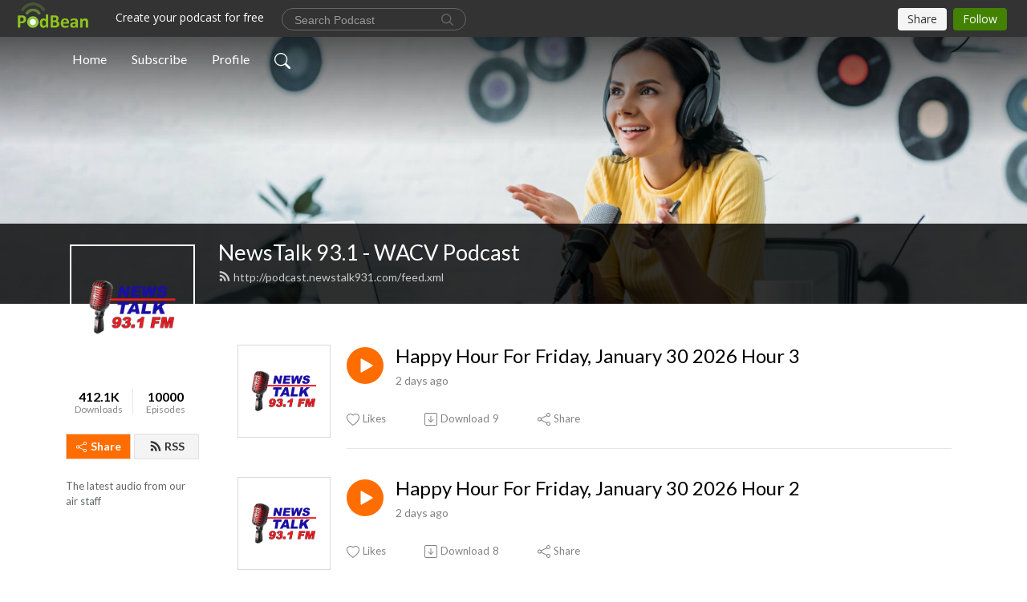

--- FILE ---
content_type: text/css
request_url: https://pbcdn1.podbean.com/fs1/user-site-dist/assets/list.8ea2873e.css
body_size: -248
content:
.cc-pagination1 .pagination .page-item .page-link{color:#989898;padding:2px 13px}.cc-pagination1 .pagination .page-item .page-link span{position:relative;top:-1px}.cc-pagination1 .pagination .page-item .active{background-color:#f5f5f5}


--- FILE ---
content_type: application/javascript
request_url: https://pbcdn1.podbean.com/fs1/user-site-dist/assets/list.1aa0612c.js
body_size: 5230
content:
var e=Object.defineProperty,t=Object.defineProperties,s=Object.getOwnPropertyDescriptors,a=Object.getOwnPropertySymbols,o=Object.prototype.hasOwnProperty,n=Object.prototype.propertyIsEnumerable,i=(t,s,a)=>s in t?e(t,s,{enumerable:!0,configurable:!0,writable:!0,value:a}):t[s]=a,l=(e,t)=>{for(var s in t||(t={}))o.call(t,s)&&i(e,s,t[s]);if(a)for(var s of a(t))n.call(t,s)&&i(e,s,t[s]);return e},c=(e,a)=>t(e,s(a));import{_ as r,a as d,b as p,c as g}from"./HomeHeader.214c3166.js";import{_ as u,a as m,b,c as f,d as I,e as k,f as h}from"./HeadEpisode.28968293.js";import{_ as y,u as E,f as v,E as L,c as T,i as P,a as S,b as A,e as w,M as x,s as _,A as C,d as H,g as B,h as D,j as z,k as O}from"./index.eee367aa.js";import{j as Y,b as F,k as M,l as j,F as V,x as $,o as R,J as N,K as Z,p as U,R as W,t as J,E as G,u as K,_ as q,w as Q,G as X,H as ee,r as te,a5 as se,v as ae,a9 as oe,z as ne,A as ie,O as le,Y as ce}from"./vendor.7a484e8a.js";import{_ as re,a as de,b as pe,c as ge,d as ue}from"./PageHeader.939ff3b5.js";var me=Y({name:"Pagination1",components:{AppLink:y},setup(){const e=E();return{totalPage:F((()=>e.state.listTotalPage)),page:F((()=>e.state.listPage)),type:F((()=>e.state.listType)),value:F((()=>e.state.listValue))}}});const be={key:0,class:"cc-pagination1","aria-label":"Page navigation"},fe={class:"pagination justify-content-center mb-0"},Ie={key:0,class:"page-item"},ke=j("span",{"aria-hidden":"true"},"«",-1),he={key:1,class:"page-item"},ye=j("span",{"aria-hidden":"true"},"»",-1);function Ee(){const e=E();let t=F((()=>e.state.listEpisodes.length>0?v.getListTitle("",e.state.listType,e.state.listValue,1,e.state.baseInfo.author,e.state.listEpisodes.length,e.state.listName):""));return c(l({baseInfo:F((()=>e.state.baseInfo)),totalPage:F((()=>e.state.listTotalPage)),page:F((()=>e.state.listPage)),type:F((()=>e.state.listType)),value:F((()=>e.state.listValue)),pageTitle:t,podcastApps:F((()=>e.state.baseInfo.podcastApps||[]))},K({inheritLocale:!0})),{EPISODE_LIST_TYPE:L})}me.render=function(e,t,s,a,o,n){const i=y;return e.totalPage>1?(U(),M("nav",be,[j("ul",fe,[e.page>1?(U(),M("li",Ie,[V(i,{class:"page-link","aria-label":"Previous",to:e.$filters.getListLink(e.type,e.value,e.page-1)},{default:$((()=>[ke])),_:1},8,["to"])])):R("",!0),(U(!0),M(N,null,Z(e.$filters.paginations(e.page,e.totalPage),(t=>(U(),M("li",{key:t,class:"page-item"},[V(i,{to:e.$filters.getListLink(e.type,e.value,t),class:G(["page-link",{active:e.page===t}])},{default:$((()=>[W(J(t),1)])),_:2},1032,["to","class"])])))),128)),e.page<e.totalPage?(U(),M("li",he,[V(i,{class:"page-link",to:e.$filters.getListLink(e.type,e.value,e.page+1),"aria-label":"Next"},{default:$((()=>[ye])),_:1},8,["to"])])):R("",!0)])])):R("",!0)};var ve=Y({props:{title:String,description:String,podcastApps:Object},setup:()=>l({},T("home-header")),methods:{isHtml:e=>P(e)}});const Le={class:"container"},Te={class:"row"},Pe={class:"col text-center mb-5 pb-4"},Se={class:"mt-5 text-break"},Ae=j("i",{class:"bi-alarm"},null,-1),we=j("i",{class:"bi-alarm-clock"},null,-1),xe=j("i",{class:"bi bi-vinyl-fill"},null,-1),_e=["innerHTML"],Ce={key:0,class:"mt-4"};ve.render=function(e,t,s,a,o,n){const i=S,l=u,c=q("customize");return U(),M(N,null,[e.isCustomizing?(U(),Q(i,{key:0,onRestore:e.restore,style:X({"z-index":e.editorZIndex,display:e.showEditor?"block":"none"}),title:e.t("Home Page Header Settings"),fields:e.fields,onClose:e.closeEdit},null,8,["onRestore","style","title","fields","onClose"])):R("",!0),ee(j("div",{class:"cc-top-content home-header-bg",onClickEditBtn:t[0]||(t[0]=(...t)=>e.clickEditBtn&&e.clickEditBtn(...t))},[j("div",Le,[j("div",Te,[j("div",Pe,[j("h1",Se,[Ae,we,xe,W(" "+J(e.title),1)]),j("p",{class:"mt-4 pt-2 p-description",style:X([e.isHtml(e.description)?{"white-space":"unset"}:null]),innerHTML:e.description},null,12,_e),e.podcastApps.length>0?(U(),M("div",Ce,[V(l,{podcastApps:e.podcastApps},null,8,["podcastApps"])])):R("",!0)])])])],544),[[c,{clickEditBtn:e.clickEditBtn}]])],64)};var He=Y({components:{PageHeader:re,NavigationContainer:r,CustomizeContainer:m,HomeHeader:ve,FooterContainer:d,EpisodeList:b,PodcastApps:u,Pagination2:f,PostToolbar:I,Pagination1:me},setup:()=>l({},Ee())});const Be={class:"cc-theme  theme-elegant d-flex flex-column h-100"},De={class:"common-content flex-shrink-0 home-page"};He.render=function(e,t,s,a,o,n){const i=r,l=te("home-header"),c=te("page-header"),p=m,g=b,u=d;return U(),M("div",Be,[V(i),j("div",De,[e.type===e.EPISODE_LIST_TYPE.ALL?(U(),Q(l,{key:0,title:e.baseInfo.podcastTitle,description:e.baseInfo.podcastDescription,podcastApps:e.podcastApps},null,8,["title","description","podcastApps"])):(U(),Q(c,{key:1,"page-title":e.pageTitle,"podcast-title":e.baseInfo.podcastTitle},null,8,["page-title","podcast-title"])),e.type===e.EPISODE_LIST_TYPE.ALL?(U(),Q(p,{key:2,id:"customize-container1"})):R("",!0),V(g),e.type===e.EPISODE_LIST_TYPE.ALL?(U(),Q(p,{key:3,id:"customize-container2"})):R("",!0)]),V(u)])};var ze=Y({props:{title:String,description:String,backgroundImage:String,podcastApps:Object},setup(e){let t=[{rel:"preload",as:"image",href:e.backgroundImage}];return se({link:t}),l({},T("home-header"))},methods:{isHtml:e=>P(e)}});const Oe={class:"container"},Ye={class:"row"},Fe={class:"col-md-8 text-md-start text-center"},Me={class:"mt-5"},je=["innerHTML"],Ve={key:0,class:"mt-4 mb-5"},$e=j("svg",{id:"Curve",xmlns:"http://www.w3.org/2000/svg",viewBox:"0 0 1924 212.552"},[j("path",{id:"curve01",d:"M-23.685,359.406S93.525,419.436,253.5,371.375s273.577,1.033,273.577,1.033,113.49,37.939,226.2-3.355,263.749-5.5,290.141,3.355,177.158,52.609,265.227,5.262,191.943-46.8,304.094,6.182,276.982-24.446,276.982-24.446v134.43h-1924V354.945Z",transform:"translate(34.287 -281.283)",fill:"#fff"}),j("path",{id:"curve02",d:"M-2.111,728.749s89.218-48.068,157.482-21.806c72.236,31.039,61.34,53.552,173.542,79.815S454.9,706.923,579.664,706.923s111.41,72.894,213.965,90.951,132.6-53.569,199.093-69.125,137.826-4.511,222.382,54.054,213.326,14.629,251.445-6.7,135.343-73.064,245.343-54.288,210,76.058,210,76.058V911.5h-1924Z",transform:"translate(2.111 -698.949)",fill:"#fff",opacity:"0.421"}),j("path",{id:"curve03",d:"M2055.179,850.019v149.1h-1924v-189.1h0c.91-.286,75.2,66.583,191.974,82.357s98.2-77.359,230-82.357,144.632,77.663,267.9,73.383,142.695-95.3,246.795-89.867,140.081,75,245.748,78.165,103.959-84.817,189.279-85.131c127.354-.563,114.822,75.533,200.279,75.544s105.741-66.281,195.854-68.578S2055.179,850.019,2055.179,850.019Z",transform:"translate(-131.179 -786.567)",fill:"#fff",opacity:"0.158"})],-1);ze.render=function(e,t,s,a,o,n){const i=S,l=u,c=q("customize");return U(),M(N,null,[e.isCustomizing?(U(),Q(i,{key:0,onRestore:e.restore,style:X({"z-index":e.editorZIndex,display:e.showEditor?"block":"none"}),title:e.t("Home Page Header Settings"),fields:e.fields,onClose:e.closeEdit},null,8,["onRestore","style","title","fields","onClose"])):R("",!0),ee(j("div",{class:"home-header",style:X({background:`url(${e.backgroundImage}) no-repeat center center`}),onClickEditBtn:t[0]||(t[0]=(...t)=>e.clickEditBtn&&e.clickEditBtn(...t))},[j("div",Oe,[j("div",Ye,[j("div",Fe,[j("h1",Me,J(e.title),1),j("p",{class:"mt-4 p-description",style:X([e.isHtml(e.description)?{"white-space":"unset"}:null]),innerHTML:e.description},null,12,je),e.podcastApps.length>0?(U(),M("div",Ve,[V(l,{podcastApps:e.podcastApps},null,8,["podcastApps"])])):R("",!0)])])]),$e],36),[[c,{clickEditBtn:e.clickEditBtn,top:40,paddingTop:40}]])],64)};var Re=Y({name:"index",components:{PageHeader:de,HomeHeader:ze,NavigationContainer:r,FooterContainer:d,Pagination2:f,EpisodeList:b,PodcastApps:u,PostToolbar:I},setup(){const e=E();return c(l({},Ee()),{backgroundImage:F((()=>{const t=e.getters.getCustomizeFieldValue("BackgroundImage"),s=e.getters.getCustomizeFieldValue("BackgroundImageForMobile");return A(e.state.windowWidth<768&&s?s:t)}))})}});const Ne={class:"theme-waves d-flex flex-column h-100  navigation-transparent"},Ze={class:"common-content flex-shrink-0"},Ue={class:"all-content"};Re.render=function(e,t,s,a,o,n){const i=r,l=te("home-header"),c=te("page-header"),p=m,g=b,u=d,f=q("scrolled");return ee((U(),M("div",Ne,[V(i),j("div",Ze,[e.type===e.EPISODE_LIST_TYPE.ALL?(U(),Q(l,{key:0,title:e.baseInfo.podcastTitle,description:e.baseInfo.podcastDescription,podcastApps:e.podcastApps,"background-image":e.backgroundImage},null,8,["title","description","podcastApps","background-image"])):(U(),Q(c,{key:1,"page-title":e.pageTitle,"podcast-title":e.baseInfo.podcastTitle},null,8,["page-title","podcast-title"])),j("div",Ue,[e.type===e.EPISODE_LIST_TYPE.ALL?(U(),Q(p,{key:0,paddingTop:40,id:"customize-container1"})):R("",!0),V(g,{top:40}),e.type===e.EPISODE_LIST_TYPE.ALL?(U(),Q(p,{key:1,paddingTop:40,id:"customize-container2"})):R("",!0)])]),V(u)],512)),[[f]])};var We=Y({props:{title:String,description:String,backgroundImage:String,podcastApps:Object},setup(e){let t=[{rel:"preload",as:"image",href:e.backgroundImage}];return se({link:t}),l({},T("home-header"))},methods:{isHtml:e=>P(e)}});const Je={class:"dt"},Ge={class:"banner-bg-mask"},Ke={class:"row banner-bg-color"},qe=j("div",{class:"col-lg-6 col-md-12 banner-left-bg"},"   ",-1),Qe={class:"container podcast-content"},Xe={class:"row"},et={class:"col-lg-6 col-md-12 text-md-start"},tt={class:"bg podcast-detail"},st={class:"mt-4 mt-lg-5 text-three-line border-left-5"},at=["innerHTML"],ot={key:0,class:"mt-4 mb-5"};We.render=function(e,t,s,a,o,n){const i=S,l=u,c=q("customize");return U(),M(N,null,[e.isCustomizing?(U(),Q(i,{key:0,onRestore:e.restore,style:X({"z-index":e.editorZIndex,display:e.showEditor?"block":"none"}),title:e.t("Settings"),fields:e.fields,onClose:e.closeEdit},null,8,["onRestore","style","title","fields","onClose"])):R("",!0),j("div",Je,[ee(j("div",{class:"home-header home-header-top",onClickEditBtn:t[0]||(t[0]=(...t)=>e.clickEditBtn&&e.clickEditBtn(...t))},[j("div",Ge,[j("div",Ke,[qe,j("div",{class:"col-lg-6 banner",style:X({background:`url(${e.backgroundImage}) no-repeat center center`})},null,4)]),j("div",Qe,[j("div",Xe,[j("div",et,[j("div",tt,[j("h1",st,J(e.title),1),j("p",{class:"mt-4 fs-18 p-description text-six-line mb-2",style:X([e.isHtml(e.description)?{"white-space":"unset"}:null]),innerHTML:e.description},null,12,at),e.podcastApps.length>0?(U(),M("div",ot,[V(l,{podcastApps:e.podcastApps},null,8,["podcastApps"])])):R("",!0)])])])])])],544),[[c,{clickEditBtn:e.clickEditBtn,top:40,paddingTop:40}]])])],64)};var nt=Y({name:"index",components:{PageHeader:pe,HomeHeader:We,NavigationContainer:r,FooterContainer:d,EpisodeList:b},setup(){const e=E();let t=Ee();return c(l({},t),{backgroundImage:F((()=>{let s=e.getters.getCustomizeFieldValue(t.type.value===t.EPISODE_LIST_TYPE.ALL?"BackgroundImage":"SecondaryPageBackgroundImage"),a=e.getters.getCustomizeFieldValue(t.type.value===t.EPISODE_LIST_TYPE.ALL?"BackgroundImageForMobile":"SecondaryPageBackgroundImageForMobile");return A(e.state.windowWidth<768&&a?a:s)}))})}});const it={class:"theme-double-tree d-flex flex-column h-100  navigation-transparent"},lt={class:"common-content flex-shrink-0"},ct={class:"all-content"};nt.render=function(e,t,s,a,o,n){const i=r,l=te("home-header"),c=te("page-header"),p=m,g=b,u=d,f=q("scrolled");return ee((U(),M("div",it,[V(i),j("div",lt,[e.type===e.EPISODE_LIST_TYPE.ALL?(U(),Q(l,{key:0,title:e.baseInfo.podcastTitle,description:e.baseInfo.podcastDescription,podcastApps:e.podcastApps,"background-image":e.backgroundImage},null,8,["title","description","podcastApps","background-image"])):(U(),Q(c,{key:1,backgroundImage:e.backgroundImage,"page-title":e.pageTitle,"podcast-title":e.baseInfo.podcastTitle},null,8,["backgroundImage","page-title","podcast-title"])),j("div",ct,[e.type===e.EPISODE_LIST_TYPE.ALL?(U(),Q(p,{key:0,paddingTop:40,id:"customize-container1"})):R("",!0),V(g,{top:40}),e.type===e.EPISODE_LIST_TYPE.ALL?(U(),Q(p,{key:1,paddingTop:40,id:"customize-container2"})):R("",!0)])]),V(u)],512)),[[f]])};var rt=Y({props:{title:String,description:String,backgroundImage:String,podcastApps:Object},setup(e){let t=[{rel:"preload",as:"image",href:e.backgroundImage}];return se({link:t}),l({},T("home-header"))},methods:{isHtml:e=>P(e)}});const dt={class:"banner-bg-mask"},pt={class:"container"},gt={class:"row"},ut={class:"col-lg-10 col-md-12 text-center podcast-content"},mt={class:"mt-3 mt-md-5 "},bt=["innerHTML"],ft={key:0,class:"mt-4 mb-5 cc-podcast-apps-box"},It=j("svg",{class:"h-svg",xmlns:"http://www.w3.org/2000/svg",viewBox:"0 0 1920 173.001"},[j("path",{id:"svg",d:"M2218,164H298V-9L1258,91,2218-9V164Z",transform:"translate(-298 9)",fill:"#ffffff"})],-1);rt.render=function(e,t,s,a,o,n){const i=S,l=u,c=q("customize");return U(),M(N,null,[e.isCustomizing?(U(),Q(i,{key:0,onRestore:e.restore,style:X({"z-index":e.editorZIndex,display:e.showEditor?"block":"none"}),title:e.t("Home Page Header Settings"),fields:e.fields,onClose:e.closeEdit},null,8,["onRestore","style","title","fields","onClose"])):R("",!0),ee(j("div",{class:"home-header home-header-top header-banner-top",style:X({background:`url(${e.backgroundImage}) no-repeat center center`}),onClickEditBtn:t[0]||(t[0]=(...t)=>e.clickEditBtn&&e.clickEditBtn(...t))},[j("div",dt,[j("div",pt,[j("div",gt,[j("div",ut,[j("h1",mt,J(e.title),1),j("p",{class:"fs-18 pt-2 p-description mb-2",style:X([e.isHtml(e.description)?{"white-space":"unset"}:null]),innerHTML:e.description},null,12,bt),e.podcastApps.length>0?(U(),M("div",ft,[V(l,{podcastApps:e.podcastApps},null,8,["podcastApps"])])):R("",!0)])])])]),It],36),[[c,{clickEditBtn:e.clickEditBtn,top:40,paddingTop:40}]])],64)};var kt=Y({name:"index",components:{PageHeader:ge,HomeHeader:rt,NavigationContainer:r,FooterContainer:d,EpisodeList:b},setup(){const e=E();let t=Ee();return c(l({},t),{backgroundImage:F((()=>{let s=e.getters.getCustomizeFieldValue(t.type.value===t.EPISODE_LIST_TYPE.ALL?"BackgroundImage":"SecondaryPageBackgroundImage"),a=e.getters.getCustomizeFieldValue(t.type.value===t.EPISODE_LIST_TYPE.ALL?"BackgroundImageForMobile":"SecondaryPageBackgroundImageForMobile");return A(e.state.windowWidth<768&&a?a:s)}))})}});const ht={class:"theme-focuspod d-flex flex-column h-100  navigation-transparent"},yt={class:"common-content flex-shrink-0"},Et={class:"all-content"};kt.render=function(e,t,s,a,o,n){const i=r,l=te("home-header"),c=te("page-header"),p=m,g=b,u=d,f=q("scrolled");return ee((U(),M("div",ht,[V(i),j("div",yt,[e.type===e.EPISODE_LIST_TYPE.ALL?(U(),Q(l,{key:0,title:e.baseInfo.podcastTitle,description:e.baseInfo.podcastDescription,podcastApps:e.podcastApps,"background-image":e.backgroundImage},null,8,["title","description","podcastApps","background-image"])):(U(),Q(c,{key:1,backgroundImage:e.backgroundImage,"page-title":e.pageTitle,"podcast-title":e.baseInfo.podcastTitle},null,8,["backgroundImage","page-title","podcast-title"])),j("div",Et,[e.type===e.EPISODE_LIST_TYPE.ALL?(U(),Q(p,{key:0,paddingTop:40,id:"customize-container1"})):R("",!0),V(g,{top:40}),e.type===e.EPISODE_LIST_TYPE.ALL?(U(),Q(p,{key:1,paddingTop:40,id:"customize-container2"})):R("",!0)])]),V(u)],512)),[[f]])};var vt=Y({props:{title:String,description:String,backgroundImage:String,podcastApps:Object},setup(e){let t=[{rel:"preload",as:"image",href:e.backgroundImage}];return se({link:t}),l({},T("home-header"))},methods:{isHtml:e=>P(e)}});const Lt={class:"banner-bg-mask"},Tt={class:"container"},Pt={class:"row"},St={class:"col-lg-8 col-md-12 text-md-start text-center podcast-content"},At={class:"podcast-content-bg"},wt={class:"bg podcast-detail"},xt={class:"mt-5"},_t=["innerHTML"],Ct={key:0,class:"podcast-app-bg"},Ht={class:"container"},Bt={class:"mt-0"};vt.render=function(e,t,s,a,o,n){const i=S,l=u,c=q("customize");return U(),M(N,null,[e.isCustomizing?(U(),Q(i,{key:0,onRestore:e.restore,style:X({"z-index":e.editorZIndex,display:e.showEditor?"block":"none"}),title:e.t("Home Page Header Settings"),fields:e.fields,onClose:e.closeEdit},null,8,["onRestore","style","title","fields","onClose"])):R("",!0),ee(j("div",{class:"home-header",style:X({background:`url(${e.backgroundImage}) no-repeat center center`}),onClickEditBtn:t[0]||(t[0]=(...t)=>e.clickEditBtn&&e.clickEditBtn(...t))},[j("div",Lt,[j("div",Tt,[j("div",Pt,[j("div",St,[j("div",At,[j("div",wt,[j("h1",xt,J(e.title),1),j("p",{class:"mt-4 p-description mb-2",style:X([e.isHtml(e.description)?{"white-space":"unset"}:null]),innerHTML:e.description},null,12,_t)])])])])])]),e.podcastApps.length>0?(U(),M("div",Ct,[j("div",Ht,[j("div",Bt,[V(l,{podcastApps:e.podcastApps},null,8,["podcastApps"])])])])):R("",!0)],36),[[c,{clickEditBtn:e.clickEditBtn,top:40,paddingTop:40}]])],64)};var Dt=Y({name:"index",components:{PageHeader:ue,HomeHeader:vt,NavigationContainer:r,FooterContainer:d,EpisodeList:b},setup(){const e=E();let t=Ee();return c(l({},t),{backgroundImage:F((()=>{let s=e.getters.getCustomizeFieldValue(t.type.value===t.EPISODE_LIST_TYPE.ALL?"BackgroundImage":"SecondaryPageBackgroundImage"),a=e.getters.getCustomizeFieldValue(t.type.value===t.EPISODE_LIST_TYPE.ALL?"BackgroundImageForMobile":"SecondaryPageBackgroundImageForMobile");return A(e.state.windowWidth<768&&a?a:s)}))})}});const zt={class:"theme-playlist2 d-flex flex-column h-100  navigation-transparent"},Ot={class:"common-content flex-shrink-0"},Yt={class:"all-content"};Dt.render=function(e,t,s,a,o,n){const i=r,l=te("home-header"),c=te("page-header"),p=m,g=b,u=d,f=q("scrolled");return ee((U(),M("div",zt,[V(i),j("div",Ot,[e.type===e.EPISODE_LIST_TYPE.ALL?(U(),Q(l,{key:0,title:e.baseInfo.podcastTitle,description:e.baseInfo.podcastDescription,podcastApps:e.podcastApps,"background-image":e.backgroundImage},null,8,["title","description","podcastApps","background-image"])):(U(),Q(c,{key:1,backgroundImage:e.backgroundImage,"page-title":e.pageTitle,"podcast-title":e.baseInfo.podcastTitle},null,8,["backgroundImage","page-title","podcast-title"])),j("div",Yt,[e.type===e.EPISODE_LIST_TYPE.ALL?(U(),Q(p,{key:0,paddingTop:40,id:"customize-container1"})):R("",!0),V(g,{top:40}),e.type===e.EPISODE_LIST_TYPE.ALL?(U(),Q(p,{key:1,paddingTop:40,id:"customize-container2"})):R("",!0)])]),V(u)],512)),[[f]])};var Ft=Y({components:{HeadEpisode:k},props:l({title:String,description:String,backgroundImage:String,podcastApps:Object},w),setup(e){let t=[{rel:"preload",as:"image",href:e.backgroundImage}];return se({link:t}),l({},T("home-header"))}});const Mt={class:"e-detail-bg-mask"},jt={key:1,class:"container"};Ft.render=function(e,t,s,a,o,n){const i=S,l=te("head-episode"),c=q("customize");return U(),M(N,null,[e.isCustomizing?(U(),Q(i,{key:0,onRestore:e.restore,style:X({"z-index":e.editorZIndex,display:e.showEditor?"block":"none"}),title:e.t("Home Page Header Settings"),fields:e.fields,onClose:e.closeEdit},null,8,["onRestore","style","title","fields","onClose"])):R("",!0),ee(j("div",{class:"home-header",style:X({background:`url(${e.backgroundImage}) no-repeat center center`,height:e.episode?null:"450px"}),onClickEditBtn:t[0]||(t[0]=(...t)=>e.clickEditBtn&&e.clickEditBtn(...t))},[j("div",Mt,[e.episode?(U(),Q(l,{key:0,episode:e.episode},null,8,["episode"])):(U(),M("div",jt))])],36),[[c,{clickEditBtn:e.clickEditBtn,top:40,paddingTop:40,left:70}]])],64)};const Vt={name:"EpisodeLogo",inheritAttrs:!1,components:{ImageLoader:h}},$t={class:"cc-episode-logo"},Rt=["src"],Nt=["src"];Vt.render=function(e,t,s,a,o,n){const i=h;return U(),M("div",$t,[V(i,ae(e.$attrs,{class:"pb-e-logo"}),null,16),j("img",{class:"podisc-list-cd",src:"/assets/podisc-list-cd.png",alt:"Image"},null,8,Rt),j("img",{class:"podisc-grid-cd",src:"/assets/podisc-grid-cd.png",alt:"Image"},null,8,Nt)])};var Zt=Y({name:"index",components:{HomeHeader:Ft,NavigationContainer:r,FooterContainer:d,EpisodeList:b},setup(){const e=E(),t=oe();let s=Ee(),a=F((()=>e.state.listEpisodes[0]));const o=ne(!1);return ie((async()=>{if(e.getters.playlistCurrentEpisode){if(o.value){let s=e.getters.playlistCurrentEpisode;e.commit(x,["current",null]),await t.push(s.permalink),await _(200),e.dispatch(C,s)}o.value=e.getters.playlistCurrentEpisode.id===a.value.id}})),c(l({},s),{episode:a,backgroundImage:F((()=>{let t=e.getters.getCustomizeFieldValue(s.type.value===s.EPISODE_LIST_TYPE.ALL?"BackgroundImage":"SecondaryPageBackgroundImage"),a=e.getters.getCustomizeFieldValue(s.type.value===s.EPISODE_LIST_TYPE.ALL?"BackgroundImageForMobile":"SecondaryPageBackgroundImageForMobile");return A(e.state.windowWidth<768&&a?a:t)})),EpisodeLogo:Vt})},methods:{isHtml:e=>P(e)}});const Ut={class:"theme-podisc d-flex flex-column h-100  navigation-transparent"},Wt={class:"common-content flex-shrink-0"},Jt={key:0,class:"podcast-content-info"},Gt={class:"container text-center pt-5 pb-5"},Kt={class:"p-title"},qt=["src","alt"],Qt=["innerHTML"],Xt={key:0},es={class:"all-content"},ts={class:"cc-episode-list-title-bg"},ss={class:"text-center title-bg"},as={class:"text-center cc-episode-title "},os=j("div",{class:"title-line"},null,-1);Zt.render=function(e,t,s,a,o,n){const i=r,l=te("home-header"),c=u,p=m,g=b,f=d,I=q("scrolled");return ee((U(),M("div",Ut,[V(i),j("div",Wt,[V(l,{title:e.baseInfo.podcastTitle,description:e.baseInfo.podcastDescription,podcastApps:e.podcastApps,"background-image":e.backgroundImage,episode:e.episode},null,8,["title","description","podcastApps","background-image","episode"]),e.type===e.EPISODE_LIST_TYPE.ALL?(U(),M("div",Jt,[j("div",Gt,[j("h1",Kt,J(e.baseInfo.podcastTitle),1),j("img",{class:"podcast-logo",src:e.baseInfo.podcastLogo,alt:e.baseInfo.podcastTitle},null,8,qt),j("p",{class:"mt-3 p-description mb-2",style:X([e.isHtml(e.baseInfo.podcastDescription)?{"white-space":"unset"}:null]),innerHTML:e.baseInfo.podcastDescription},null,12,Qt),e.podcastApps.length>0?(U(),M("div",Xt,[V(c,{podcastApps:e.podcastApps},null,8,["podcastApps"])])):R("",!0)])])):R("",!0),j("div",es,[e.type===e.EPISODE_LIST_TYPE.ALL?(U(),Q(p,{key:0,paddingTop:40,id:"customize-container1"})):R("",!0),V(g,{"show-empty":!e.episode,"episode-image-component":e.EpisodeLogo,"click-to-play":!1,top:40,skip:1},{title:$((()=>[j("div",ts,[j("h2",ss,J(e.type===e.EPISODE_LIST_TYPE.ALL?e.t("Episodes"):e.pageTitle),1),j("h2",as,J(e.type===e.EPISODE_LIST_TYPE.ALL?e.t("Episodes"):e.pageTitle),1),os])])),_:1},8,["show-empty","episode-image-component"]),e.type===e.EPISODE_LIST_TYPE.ALL?(U(),Q(p,{key:1,paddingTop:40,id:"customize-container2"})):R("",!0)])]),V(f)],512)),[[I]])};var ns=Y({components:{LeftsSidePanel:p,NavigationContainer:r,CustomizeContainer:m,HomeHeader:g,FooterContainer:d,EpisodeList:b,PodcastApps:u,Pagination2:f,PostToolbar:I,Pagination1:me},setup(){const e=E();return c(l({},Ee()),{backgroundImage:F((()=>{let t=e.getters.getCustomizeFieldValue("BackgroundImage"),s=e.getters.getCustomizeFieldValue("BackgroundImageForMobile");return A(e.state.windowWidth<768&&s?s:t)}))})}});const is={class:"cc-theme  theme-frontrow3 d-flex flex-column h-100 navigation-transparent"},ls={class:"common-content flex-shrink-0 home-page"},cs={class:"container list-content"},rs={class:"row"},ds={class:"col-12 col-lg-3 col-xl-2"},ps={class:"col-12 col-lg-9 col-xl-10"};ns.render=function(e,t,s,a,o,n){const i=r,l=te("home-header"),c=p,g=m,u=b,f=d,I=q("scrolled");return ee((U(),M("div",is,[V(i),j("div",ls,[V(l,{title:e.baseInfo.podcastTitle,description:e.baseInfo.podcastDescription,backgroundImage:e.backgroundImage},null,8,["title","description","backgroundImage"]),j("div",cs,[j("div",rs,[j("div",ds,[V(c)]),j("div",ps,[e.type===e.EPISODE_LIST_TYPE.ALL?(U(),Q(g,{key:0,id:"customize-container1"})):R("",!0),V(u),e.type===e.EPISODE_LIST_TYPE.ALL?(U(),Q(g,{key:1,id:"customize-container2"})):R("",!0)])])])]),V(f)],512)),[[I]])};var gs=Y({components:{ElegantList:He,WavesList:Re,Playlist2List:Dt,DoubleTreeList:nt,FocuspodList:kt,PodiscList:Zt,Frontrow3List:ns},setup(){const e=E();let t=le();e.dispatch(H);let s=F((()=>v.getListTitle(e.state.baseInfo.podcastTitle,e.state.listType,e.state.listValue,e.state.listPage,e.state.baseInfo.author,e.state.listEpisodes.length,e.state.listName))),a=F((()=>{if(e.state.baseInfo.podcastDescription){let t=e.state.baseInfo.podcastDescription.replace(new RegExp(/<(.*?)>/),"");return t.length>256?t.substr(0,256)+"...":t.substr(0,256)}return""})),o=[],n=e.state.baseInfo.scripts;n&&n.forEach((function(e){"http"===e.substr(0,4)?o.push({type:"text/javascript",src:e,async:!0}):o.push({type:"text/javascript",children:e})})),o.push({type:"application/ld+json",children:F((()=>{let t=[],s={"@context":"https://schema.org/","@type":"PodcastSeries",image:e.state.baseInfo.podcastLogo,url:e.state.baseInfo.podcastUrl,name:e.state.baseInfo.podcastTitle,description:e.state.baseInfo.podcastDescription?e.state.baseInfo.podcastDescription.replace(new RegExp(/<(.*?)>/),""):"",webFeed:e.state.baseInfo.feedUrl};return e.state.baseInfo.organizationName&&(s.publisher={"@type":"Organization",name:e.state.baseInfo.organizationName,url:e.state.baseInfo.organizationPageLink}),t.push(s),e.state.listEpisodes&&e.state.listEpisodes.forEach((function(s){let a={"@context":"https://schema.org/","@type":"PodcastEpisode",url:s.permalink,name:s.title,datePublished:v.formatDatetime(s.publishTimestamp,e.state.baseInfo.timeZone,"YYYY-MM-DD"),description:B(s.previewContent)};s.mediaUrl&&(a.associatedMedia={"@type":"MediaObject",contentUrl:s.mediaUrl}),a.partOfSeries={"@type":"PodcastSeries",name:e.state.baseInfo.podcastTitle,url:e.state.baseInfo.podcastUrl},t.push(a)})),JSON.stringify(t)}))});let i=F((()=>e.state.baseInfo.podcastUrl+v.getListLink(e.state.listType,e.state.listValue,e.state.listPage))),l=[{name:"description",content:a},{property:"og:title",content:s},{property:"og:url",content:i},{property:"og:image",content:F((()=>e.state.baseInfo.podcastShareLogo?e.state.baseInfo.podcastShareLogo:e.state.baseInfo.podcastLogo))},{property:"og:description",content:a},{property:"og:type",content:"article"},{name:"twitter:card",content:"summary"},{name:"twitter:site",content:"@podbeancom"},{name:"twitter:url",content:i},{name:"twitter:title",content:s},{name:"twitter:description",content:a},{name:"twitter:image",content:F((()=>e.state.baseInfo.podcastShareLogo?e.state.baseInfo.podcastShareLogo:e.state.baseInfo.podcastLogo))}];return l=l.concat(D(e)),ce((async()=>{if(e.state.reloadStats){e.commit(z,["reloadStats",!1]);let s=[];for(const t of e.state.listEpisodes)s.push(t.id),t.downloadCount=null;e.state.baseInfo.podcastDownloads=null;const a=await new O(e,t).getEpisodesStats(s);e.state.baseInfo.podcastDownloads=a.totalDownloads;for(const t of e.state.listEpisodes)a[t.id]&&(t.downloadCount=a[t.id])}})),se({title:s,meta:l,script:o,link:[{type:"application/rss+xml",rel:"alternate",href:e.state.baseInfo.feedUrl,title:e.state.baseInfo.podcastTitle},{rel:"canonical",href:i}]}),{baseInfo:F((()=>e.state.baseInfo)),episodes:F((()=>e.state.listEpisodes)),totalPage:F((()=>e.state.listTotalPage)),page:F((()=>e.state.listPage)),type:F((()=>e.state.listType)),value:F((()=>e.state.listValue))}}});gs.render=function(e,t,s,a,o,n){const i=te("elegant-list"),l=te("waves-list"),c=te("playlist2-list"),r=te("double-tree-list"),d=te("focuspod-list"),p=te("podisc-list"),g=te("frontrow3-list");return"elegant"===e.baseInfo.theme?(U(),Q(i,{key:0,class:G(`list-page list-page-${e.type}`)},null,8,["class"])):"waves"===e.baseInfo.theme?(U(),Q(l,{key:1,class:G(`list-page list-page-${e.type}`)},null,8,["class"])):"playlist2"===e.baseInfo.theme?(U(),Q(c,{key:2,class:G(`list-page list-page-${e.type}`)},null,8,["class"])):"double-tree"===e.baseInfo.theme?(U(),Q(r,{key:3,class:G(`list-page list-page-${e.type}`)},null,8,["class"])):"focuspod"===e.baseInfo.theme?(U(),Q(d,{key:4,class:G(`list-page list-page-${e.type}`)},null,8,["class"])):"podisc"===e.baseInfo.theme?(U(),Q(p,{key:5,class:G(`list-page list-page-${e.type}`)},null,8,["class"])):"frontrow3"===e.baseInfo.theme?(U(),Q(g,{key:6,class:G(`list-page list-page-${e.type}`)},null,8,["class"])):R("",!0)};export{gs as default};


--- FILE ---
content_type: text/plain
request_url: https://www.google-analytics.com/j/collect?v=1&_v=j102&a=1175515279&t=pageview&_s=1&dl=http%3A%2F%2Fpodcast.newstalk931.com%2F&ul=en-us%40posix&dt=NewsTalk%2093.1%20-%20WACV%20Podcast%20%7C%20NewsTalk%20931&sr=1280x720&vp=1280x720&_u=IEBAAEABAAAAACAAI~&jid=461731743&gjid=358302353&cid=456678718.1769933895&tid=UA-1212017-42&_gid=451199444.1769933895&_r=1&_slc=1&z=1248967692
body_size: -452
content:
2,cG-Z7XSYRVG0P